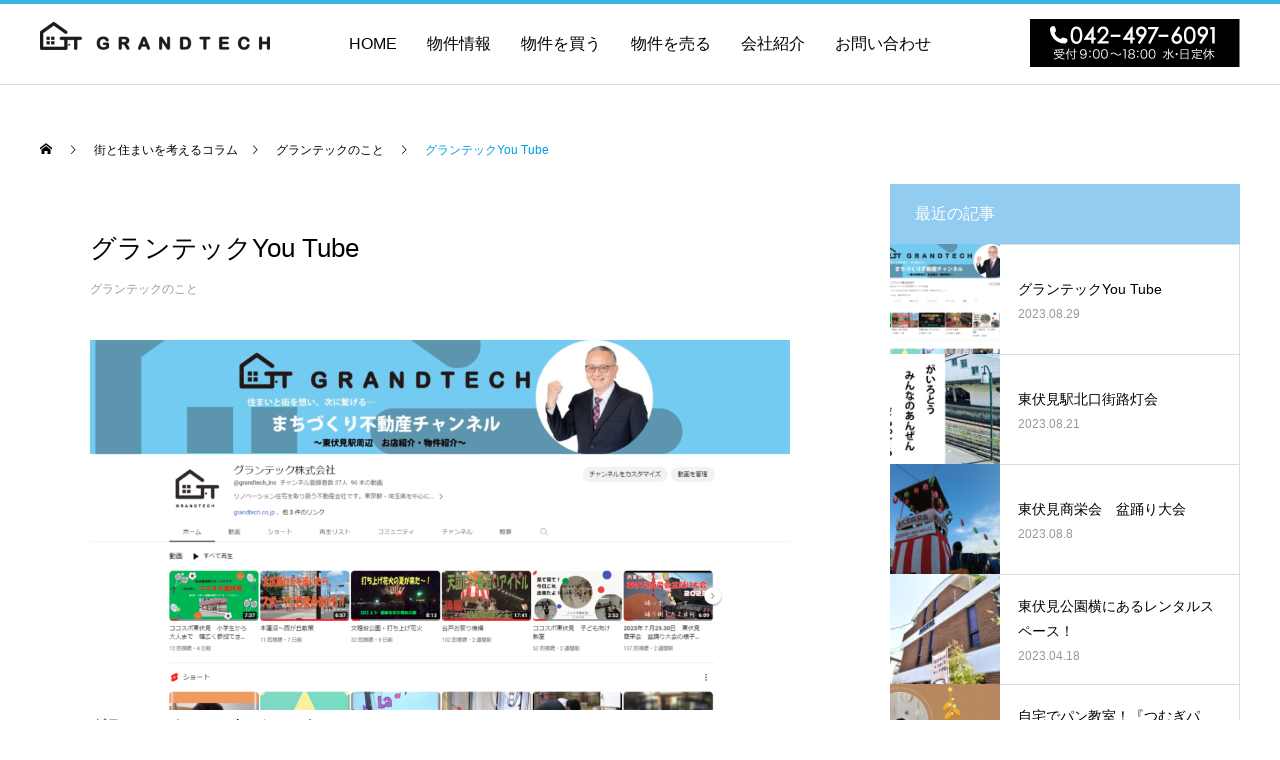

--- FILE ---
content_type: text/html; charset=UTF-8
request_url: https://www.grandtech.co.jp/3694/
body_size: 13539
content:
<!DOCTYPE html>
<html class="pc" lang="ja">
<head prefix="og: http://ogp.me/ns# fb: http://ogp.me/ns/fb#">
<meta charset="UTF-8">
<!--[if IE]><meta http-equiv="X-UA-Compatible" content="IE=edge"><![endif]-->
<meta name="viewport" content="width=device-width">
<title>グランテックYou Tube　　 | グランテック株式会社</title>
<meta name="description" content="グランテックYou Tubeチャンネル当社はYou Tubeで東伏見駅周辺のお店の紹介・周辺情報、当社物件の紹介などさまざまな情報を配信しております！少しでも東伏見の魅力を知って、住みやすい街と感じて頂きたいという想いです...">
<link rel="pingback" href="https://www.grandtech.co.jp/grtc01/xmlrpc.php">
<link rel="shortcut icon" href="https://www.grandtech.co.jp/grtc01/wp-content/uploads/2022/03/fab.png">
<meta name='robots' content='max-image-preview:large' />
<meta property="og:type" content="article">
<meta property="og:url" content="https://www.grandtech.co.jp/3694/">
<meta property="og:title" content="グランテックYou Tube　　 &#8211; グランテック株式会社">
<meta property="og:description" content="グランテックYou Tubeチャンネル当社はYou Tubeで東伏見駅周辺のお店の紹介・周辺情報、当社物件の紹介などさまざまな情報を配信しております！少しでも東伏見の魅力を知って、住みやすい街と感じて頂きたいという想いです...">
<meta property="og:site_name" content="グランテック株式会社">
<meta property="og:image" content="https://www.grandtech.co.jp/grtc01/wp-content/uploads/2023/08/You-TubeTOP.png">
<meta property="og:image:secure_url" content="https://www.grandtech.co.jp/grtc01/wp-content/uploads/2023/08/You-TubeTOP.png"> 
<meta property="og:image:width" content="1649"> 
<meta property="og:image:height" content="872">
<meta name="twitter:card" content="summary">
<meta name="twitter:site" content="@grandtech_coltd/">
<meta name="twitter:creator" content="grandtech_coltd/">
<meta name="twitter:title" content="グランテックYou Tube　　 &#8211; グランテック株式会社">
<meta property="twitter:description" content="グランテックYou Tubeチャンネル当社はYou Tubeで東伏見駅周辺のお店の紹介・周辺情報、当社物件の紹介などさまざまな情報を配信しております！少しでも東伏見の魅力を知って、住みやすい街と感じて頂きたいという想いです...">
<meta name="twitter:image:src" content="https://www.grandtech.co.jp/grtc01/wp-content/uploads/2023/08/You-TubeTOP-250x250.png">
<link rel='dns-prefetch' href='//vjs.zencdn.net' />
<link rel='dns-prefetch' href='//cdnjs.cloudflare.com' />
<link rel='dns-prefetch' href='//use.fontawesome.com' />
<link rel='dns-prefetch' href='//s.w.org' />
<link rel="alternate" type="application/rss+xml" title="グランテック株式会社 &raquo; フィード" href="https://www.grandtech.co.jp/feed/" />
<link rel="alternate" type="application/rss+xml" title="グランテック株式会社 &raquo; コメントフィード" href="https://www.grandtech.co.jp/comments/feed/" />
<link rel='stylesheet' id='gutyblocks/guty-block-css'  href='https://www.grandtech.co.jp/grtc01/wp-content/plugins/wpvr/src/view.css?ver=5.9.2' type='text/css' media='all' />
<link rel='stylesheet' id='style-css'  href='https://www.grandtech.co.jp/grtc01/wp-content/themes/anthem_tcd083/style.css?ver=1.3.5' type='text/css' media='all' />
<link rel='stylesheet' id='wp-block-library-css'  href='https://www.grandtech.co.jp/grtc01/wp-includes/css/dist/block-library/style.min.css?ver=5.9.2' type='text/css' media='all' />
<style id='global-styles-inline-css' type='text/css'>
body{--wp--preset--color--black: #000000;--wp--preset--color--cyan-bluish-gray: #abb8c3;--wp--preset--color--white: #ffffff;--wp--preset--color--pale-pink: #f78da7;--wp--preset--color--vivid-red: #cf2e2e;--wp--preset--color--luminous-vivid-orange: #ff6900;--wp--preset--color--luminous-vivid-amber: #fcb900;--wp--preset--color--light-green-cyan: #7bdcb5;--wp--preset--color--vivid-green-cyan: #00d084;--wp--preset--color--pale-cyan-blue: #8ed1fc;--wp--preset--color--vivid-cyan-blue: #0693e3;--wp--preset--color--vivid-purple: #9b51e0;--wp--preset--gradient--vivid-cyan-blue-to-vivid-purple: linear-gradient(135deg,rgba(6,147,227,1) 0%,rgb(155,81,224) 100%);--wp--preset--gradient--light-green-cyan-to-vivid-green-cyan: linear-gradient(135deg,rgb(122,220,180) 0%,rgb(0,208,130) 100%);--wp--preset--gradient--luminous-vivid-amber-to-luminous-vivid-orange: linear-gradient(135deg,rgba(252,185,0,1) 0%,rgba(255,105,0,1) 100%);--wp--preset--gradient--luminous-vivid-orange-to-vivid-red: linear-gradient(135deg,rgba(255,105,0,1) 0%,rgb(207,46,46) 100%);--wp--preset--gradient--very-light-gray-to-cyan-bluish-gray: linear-gradient(135deg,rgb(238,238,238) 0%,rgb(169,184,195) 100%);--wp--preset--gradient--cool-to-warm-spectrum: linear-gradient(135deg,rgb(74,234,220) 0%,rgb(151,120,209) 20%,rgb(207,42,186) 40%,rgb(238,44,130) 60%,rgb(251,105,98) 80%,rgb(254,248,76) 100%);--wp--preset--gradient--blush-light-purple: linear-gradient(135deg,rgb(255,206,236) 0%,rgb(152,150,240) 100%);--wp--preset--gradient--blush-bordeaux: linear-gradient(135deg,rgb(254,205,165) 0%,rgb(254,45,45) 50%,rgb(107,0,62) 100%);--wp--preset--gradient--luminous-dusk: linear-gradient(135deg,rgb(255,203,112) 0%,rgb(199,81,192) 50%,rgb(65,88,208) 100%);--wp--preset--gradient--pale-ocean: linear-gradient(135deg,rgb(255,245,203) 0%,rgb(182,227,212) 50%,rgb(51,167,181) 100%);--wp--preset--gradient--electric-grass: linear-gradient(135deg,rgb(202,248,128) 0%,rgb(113,206,126) 100%);--wp--preset--gradient--midnight: linear-gradient(135deg,rgb(2,3,129) 0%,rgb(40,116,252) 100%);--wp--preset--duotone--dark-grayscale: url('#wp-duotone-dark-grayscale');--wp--preset--duotone--grayscale: url('#wp-duotone-grayscale');--wp--preset--duotone--purple-yellow: url('#wp-duotone-purple-yellow');--wp--preset--duotone--blue-red: url('#wp-duotone-blue-red');--wp--preset--duotone--midnight: url('#wp-duotone-midnight');--wp--preset--duotone--magenta-yellow: url('#wp-duotone-magenta-yellow');--wp--preset--duotone--purple-green: url('#wp-duotone-purple-green');--wp--preset--duotone--blue-orange: url('#wp-duotone-blue-orange');--wp--preset--font-size--small: 13px;--wp--preset--font-size--medium: 20px;--wp--preset--font-size--large: 36px;--wp--preset--font-size--x-large: 42px;}.has-black-color{color: var(--wp--preset--color--black) !important;}.has-cyan-bluish-gray-color{color: var(--wp--preset--color--cyan-bluish-gray) !important;}.has-white-color{color: var(--wp--preset--color--white) !important;}.has-pale-pink-color{color: var(--wp--preset--color--pale-pink) !important;}.has-vivid-red-color{color: var(--wp--preset--color--vivid-red) !important;}.has-luminous-vivid-orange-color{color: var(--wp--preset--color--luminous-vivid-orange) !important;}.has-luminous-vivid-amber-color{color: var(--wp--preset--color--luminous-vivid-amber) !important;}.has-light-green-cyan-color{color: var(--wp--preset--color--light-green-cyan) !important;}.has-vivid-green-cyan-color{color: var(--wp--preset--color--vivid-green-cyan) !important;}.has-pale-cyan-blue-color{color: var(--wp--preset--color--pale-cyan-blue) !important;}.has-vivid-cyan-blue-color{color: var(--wp--preset--color--vivid-cyan-blue) !important;}.has-vivid-purple-color{color: var(--wp--preset--color--vivid-purple) !important;}.has-black-background-color{background-color: var(--wp--preset--color--black) !important;}.has-cyan-bluish-gray-background-color{background-color: var(--wp--preset--color--cyan-bluish-gray) !important;}.has-white-background-color{background-color: var(--wp--preset--color--white) !important;}.has-pale-pink-background-color{background-color: var(--wp--preset--color--pale-pink) !important;}.has-vivid-red-background-color{background-color: var(--wp--preset--color--vivid-red) !important;}.has-luminous-vivid-orange-background-color{background-color: var(--wp--preset--color--luminous-vivid-orange) !important;}.has-luminous-vivid-amber-background-color{background-color: var(--wp--preset--color--luminous-vivid-amber) !important;}.has-light-green-cyan-background-color{background-color: var(--wp--preset--color--light-green-cyan) !important;}.has-vivid-green-cyan-background-color{background-color: var(--wp--preset--color--vivid-green-cyan) !important;}.has-pale-cyan-blue-background-color{background-color: var(--wp--preset--color--pale-cyan-blue) !important;}.has-vivid-cyan-blue-background-color{background-color: var(--wp--preset--color--vivid-cyan-blue) !important;}.has-vivid-purple-background-color{background-color: var(--wp--preset--color--vivid-purple) !important;}.has-black-border-color{border-color: var(--wp--preset--color--black) !important;}.has-cyan-bluish-gray-border-color{border-color: var(--wp--preset--color--cyan-bluish-gray) !important;}.has-white-border-color{border-color: var(--wp--preset--color--white) !important;}.has-pale-pink-border-color{border-color: var(--wp--preset--color--pale-pink) !important;}.has-vivid-red-border-color{border-color: var(--wp--preset--color--vivid-red) !important;}.has-luminous-vivid-orange-border-color{border-color: var(--wp--preset--color--luminous-vivid-orange) !important;}.has-luminous-vivid-amber-border-color{border-color: var(--wp--preset--color--luminous-vivid-amber) !important;}.has-light-green-cyan-border-color{border-color: var(--wp--preset--color--light-green-cyan) !important;}.has-vivid-green-cyan-border-color{border-color: var(--wp--preset--color--vivid-green-cyan) !important;}.has-pale-cyan-blue-border-color{border-color: var(--wp--preset--color--pale-cyan-blue) !important;}.has-vivid-cyan-blue-border-color{border-color: var(--wp--preset--color--vivid-cyan-blue) !important;}.has-vivid-purple-border-color{border-color: var(--wp--preset--color--vivid-purple) !important;}.has-vivid-cyan-blue-to-vivid-purple-gradient-background{background: var(--wp--preset--gradient--vivid-cyan-blue-to-vivid-purple) !important;}.has-light-green-cyan-to-vivid-green-cyan-gradient-background{background: var(--wp--preset--gradient--light-green-cyan-to-vivid-green-cyan) !important;}.has-luminous-vivid-amber-to-luminous-vivid-orange-gradient-background{background: var(--wp--preset--gradient--luminous-vivid-amber-to-luminous-vivid-orange) !important;}.has-luminous-vivid-orange-to-vivid-red-gradient-background{background: var(--wp--preset--gradient--luminous-vivid-orange-to-vivid-red) !important;}.has-very-light-gray-to-cyan-bluish-gray-gradient-background{background: var(--wp--preset--gradient--very-light-gray-to-cyan-bluish-gray) !important;}.has-cool-to-warm-spectrum-gradient-background{background: var(--wp--preset--gradient--cool-to-warm-spectrum) !important;}.has-blush-light-purple-gradient-background{background: var(--wp--preset--gradient--blush-light-purple) !important;}.has-blush-bordeaux-gradient-background{background: var(--wp--preset--gradient--blush-bordeaux) !important;}.has-luminous-dusk-gradient-background{background: var(--wp--preset--gradient--luminous-dusk) !important;}.has-pale-ocean-gradient-background{background: var(--wp--preset--gradient--pale-ocean) !important;}.has-electric-grass-gradient-background{background: var(--wp--preset--gradient--electric-grass) !important;}.has-midnight-gradient-background{background: var(--wp--preset--gradient--midnight) !important;}.has-small-font-size{font-size: var(--wp--preset--font-size--small) !important;}.has-medium-font-size{font-size: var(--wp--preset--font-size--medium) !important;}.has-large-font-size{font-size: var(--wp--preset--font-size--large) !important;}.has-x-large-font-size{font-size: var(--wp--preset--font-size--x-large) !important;}
</style>
<link rel='stylesheet' id='contact-form-7-css'  href='https://www.grandtech.co.jp/grtc01/wp-content/plugins/contact-form-7/includes/css/styles.css?ver=5.5.6' type='text/css' media='all' />
<link rel='stylesheet' id='wpvrfontawesome-css'  href='https://use.fontawesome.com/releases/v5.7.2/css/all.css?ver=7.3.6' type='text/css' media='all' />
<link rel='stylesheet' id='panellium-css-css'  href='https://www.grandtech.co.jp/grtc01/wp-content/plugins/wpvr/public/lib/pannellum/src/css/pannellum.css?ver=1' type='text/css' media='all' />
<link rel='stylesheet' id='videojs-css-css'  href='https://vjs.zencdn.net/7.18.1/video-js.css?ver=1' type='text/css' media='all' />
<link rel='stylesheet' id='videojs-vr-css-css'  href='https://www.grandtech.co.jp/grtc01/wp-content/plugins/wpvr/public/lib/videojs-vr/videojs-vr.css?ver=1' type='text/css' media='all' />
<link rel='stylesheet' id='owl-css-css'  href='https://www.grandtech.co.jp/grtc01/wp-content/plugins/wpvr/public/css/owl.carousel.css?ver=7.3.6' type='text/css' media='all' />
<link rel='stylesheet' id='wpvr-css'  href='https://www.grandtech.co.jp/grtc01/wp-content/plugins/wpvr/public/css/wpvr-public.css?ver=7.3.6' type='text/css' media='all' />
<link rel='stylesheet' id='fancybox-css'  href='https://www.grandtech.co.jp/grtc01/wp-content/plugins/easy-fancybox/css/jquery.fancybox.min.css?ver=1.3.24' type='text/css' media='screen' />
<script type='text/javascript' src='https://www.grandtech.co.jp/grtc01/wp-includes/js/jquery/jquery.min.js?ver=3.6.0' id='jquery-core-js'></script>
<script type='text/javascript' src='https://www.grandtech.co.jp/grtc01/wp-includes/js/jquery/jquery-migrate.min.js?ver=3.3.2' id='jquery-migrate-js'></script>
<script type='text/javascript' src='https://www.grandtech.co.jp/grtc01/wp-content/plugins/wpvr/public/lib/pannellum/src/js/pannellum.js?ver=1' id='panellium-js-js'></script>
<script type='text/javascript' src='https://www.grandtech.co.jp/grtc01/wp-content/plugins/wpvr/public/lib/pannellum/src/js/libpannellum.js?ver=1' id='panelliumlib-js-js'></script>
<script type='text/javascript' src='https://vjs.zencdn.net/7.18.1/video.min.js?ver=1' id='videojs-js-js'></script>
<script type='text/javascript' src='https://www.grandtech.co.jp/grtc01/wp-content/plugins/wpvr/public/lib/videojs-vr/videojs-vr.js?ver=1' id='videojsvr-js-js'></script>
<script type='text/javascript' src='https://www.grandtech.co.jp/grtc01/wp-content/plugins/wpvr/public/lib/pannellum/src/js/videojs-pannellum-plugin.js?ver=1' id='panelliumvid-js-js'></script>
<script type='text/javascript' src='https://www.grandtech.co.jp/grtc01/wp-content/plugins/wpvr/public/js/owl.carousel.js?ver=5.9.2' id='owl-js-js'></script>
<script type='text/javascript' src='https://cdnjs.cloudflare.com/ajax/libs/jquery-cookie/1.4.1/jquery.cookie.js?ver=1' id='jquery_cookie-js'></script>
<link rel="https://api.w.org/" href="https://www.grandtech.co.jp/wp-json/" /><link rel="alternate" type="application/json" href="https://www.grandtech.co.jp/wp-json/wp/v2/posts/3694" /><link rel="canonical" href="https://www.grandtech.co.jp/3694/" />
<link rel='shortlink' href='https://www.grandtech.co.jp/?p=3694' />
<link rel="alternate" type="application/json+oembed" href="https://www.grandtech.co.jp/wp-json/oembed/1.0/embed?url=https%3A%2F%2Fwww.grandtech.co.jp%2F3694%2F" />
<link rel="alternate" type="text/xml+oembed" href="https://www.grandtech.co.jp/wp-json/oembed/1.0/embed?url=https%3A%2F%2Fwww.grandtech.co.jp%2F3694%2F&#038;format=xml" />

<link rel="stylesheet" href="https://www.grandtech.co.jp/grtc01/wp-content/themes/anthem_tcd083/css/design-plus.css?ver=1.3.5">
<link rel="stylesheet" href="https://www.grandtech.co.jp/grtc01/wp-content/themes/anthem_tcd083/css/sns-botton.css?ver=1.3.5">
<link rel="stylesheet" media="screen and (max-width:1251px)" href="https://www.grandtech.co.jp/grtc01/wp-content/themes/anthem_tcd083/css/responsive.css?ver=1.3.5">
<link rel="stylesheet" media="screen and (max-width:1251px)" href="https://www.grandtech.co.jp/grtc01/wp-content/themes/anthem_tcd083/css/footer-bar.css?ver=1.3.5">

<script src="https://www.grandtech.co.jp/grtc01/wp-content/themes/anthem_tcd083/js/jquery.easing.1.4.js?ver=1.3.5"></script>
<script src="https://www.grandtech.co.jp/grtc01/wp-content/themes/anthem_tcd083/js/jscript.js?ver=1.3.5"></script>
<script src="https://www.grandtech.co.jp/grtc01/wp-content/themes/anthem_tcd083/js/comment.js?ver=1.3.5"></script>

<link rel="stylesheet" href="https://www.grandtech.co.jp/grtc01/wp-content/themes/anthem_tcd083/js/simplebar.css?ver=1.3.5">
<script src="https://www.grandtech.co.jp/grtc01/wp-content/themes/anthem_tcd083/js/simplebar.min.js?ver=1.3.5"></script>


<script src="https://www.grandtech.co.jp/grtc01/wp-content/themes/anthem_tcd083/js/header_fix.js?ver=1.3.5"></script>
<script src="https://www.grandtech.co.jp/grtc01/wp-content/themes/anthem_tcd083/js/header_fix_mobile.js?ver=1.3.5"></script>



<style type="text/css">

body, input, textarea { font-family: Arial, "Hiragino Sans", "ヒラギノ角ゴ ProN", "Hiragino Kaku Gothic ProN", "游ゴシック", YuGothic, "メイリオ", Meiryo, sans-serif; }

.rich_font, .p-vertical { font-family: Arial, "Hiragino Sans", "ヒラギノ角ゴ ProN", "Hiragino Kaku Gothic ProN", "游ゴシック", YuGothic, "メイリオ", Meiryo, sans-serif; font-weight:500; }

.rich_font_type1 { font-family: Arial, "Hiragino Kaku Gothic ProN", "ヒラギノ角ゴ ProN W3", "メイリオ", Meiryo, sans-serif; }
.rich_font_type2 { font-family: Arial, "Hiragino Sans", "ヒラギノ角ゴ ProN", "Hiragino Kaku Gothic ProN", "游ゴシック", YuGothic, "メイリオ", Meiryo, sans-serif; font-weight:500; }
.rich_font_type3 { font-family: "Times New Roman" , "游明朝" , "Yu Mincho" , "游明朝体" , "YuMincho" , "ヒラギノ明朝 Pro W3" , "Hiragino Mincho Pro" , "HiraMinProN-W3" , "HGS明朝E" , "ＭＳ Ｐ明朝" , "MS PMincho" , serif; font-weight:500; }

.post_content, #next_prev_post { font-family: Arial, "Hiragino Sans", "ヒラギノ角ゴ ProN", "Hiragino Kaku Gothic ProN", "游ゴシック", YuGothic, "メイリオ", Meiryo, sans-serif; }
.widget_headline { font-family: Arial, "Hiragino Sans", "ヒラギノ角ゴ ProN", "Hiragino Kaku Gothic ProN", "游ゴシック", YuGothic, "メイリオ", Meiryo, sans-serif; }

#header_top { color:#ffffff; background:#3cb1e8; }
#header_top a, header_search .button label:before { color:#ffffff; }
#header_bottom { color:#000000; background:#ffffff; }
#header_bottom a { color:#000000; }
#header_top a:hover, #header_bottom a:hover, header_search .button label:hover:before { color:#009de2; }
#header_search .button label { background:#3cb1e8; }
.header_fix #header_bottom, .header_fix_mobile #header_bottom { background:rgba(255,255,255,0.8); }
.header_fix #header.active #header_bottom, .header_fix_mobile #header.active #header_bottom{ background:rgba(255,255,255,1); }
#global_menu > ul > li > a, body.home #global_menu > ul > li.current-menu-item > a { color:#000000; }
#global_menu > ul > li.active > a, #global_menu > ul > li.active_button > a { color:#009de2 !important; }
#global_menu ul ul a { color:#ffffff; background:#3cb1e8; }
#global_menu ul ul a:hover { color:#ffffff; background:#009de2; }
#menu_button span { background:#000; }
#menu_button:hover span { background:#009de2 !important; }
#drawer_menu { background:#222222; }
#mobile_menu a, .mobile #lang_button a { color:#ffffff; background:#222222; border-color:#444444; }
#mobile_menu li li a { color:#ffffff; background:#333333; }
#mobile_menu a:hover, #drawer_menu .close_button:hover, #mobile_menu .child_menu_button:hover { color:#ffffff; background:#00a7ce; }
#mobile_menu li li a:hover { color:#ffffff; }
#lang_button_mobile { background:#222222; }
#lang_button_mobile li { border-color:#444444; }
#lang_button_mobile li a { color:#ffffff; background:#222222; border-color:#444444; }
#lang_button_mobile li a:hover { color:#ffffff; background:#00a7ce; }
#lang_mobile_button:hover:before, #lang_mobile_button.active:before { color:#009de2; }
#header_search .input_area input, #footer_search { background:#555555; }
.megamenu_product_category_list { background:#222222; }
.megamenu_product_category_list .title { font-size:16px; }
.megamenu_blog_list { background:#222222; }
.megamenu_blog_list .title { font-size:14px; }
#return_top a:before { color:#ffffff; }
#return_top a { background:#333333; }
#return_top a:hover { background:#555555; }
.author_profile a.avatar, .animate_image, .animate_background, .animate_background .image_wrap {
  background: #FFFFFF;
}
.author_profile a.avatar img, .animate_image img, .animate_background .image {
  -webkit-transition-property: opacity; -webkit-transition: 0.5s;
  transition-property: opacity; transition: 0.5s;
}
.author_profile a.avatar:hover img, .animate_image:hover img, .animate_background:hover .image {
  opacity: 0.5;
}

a { color:#000; }

a:hover, #header_logo a:hover, #global_menu > ul > li.current-menu-item > a, .megamenu_blog_list a:hover .title, #footer a:hover, #footer_social_link li a:hover:before, #bread_crumb a:hover, #bread_crumb li.home a:hover:after, #bread_crumb, #bread_crumb li.last, #next_prev_post a:hover,
.index_post_slider .category a:hover, .index_post_slider .carousel_arrow:hover:before, .single_copy_title_url_btn:hover, #footer_post_list a:hover .title, #footer_carousel_inner a:hover .desc, .support_list .date, .support_list .question:hover, .support_list .question.active,
.widget_tab_post_list_button a.active, .p-dropdown__list li a:hover, .p-dropdown__title:hover, .p-dropdown__title:hover:after, .p-dropdown__title:hover:after, .p-dropdown__list li a:hover, .p-dropdown__list .child_menu_button:hover, .tcdw_search_box_widget .search_area .search_button:hover:before,
#blog_list .title a:hover, #post_title_area .category a:hover, #related_post .category a:hover, #blog_list li a:hover, #index_news a .date, #index_news_slider a:hover .title, .tcd_category_list a:hover, .tcd_category_list .child_menu_button:hover, .styled_post_list1 a:hover .title,
#post_title_area .post_meta a:hover, #single_author_title_area .author_link li a:hover:before, .author_profile a:hover, .author_profile .author_link li a:hover:before, #post_meta_bottom a:hover, .cardlink_title a:hover, .comment a:hover, .comment_form_wrapper a:hover, #searchform .submit_button:hover:before
  { color: #009de2; }

.megamenu_product_category_list a:hover .title_area, #comment_tab li.active a, #submit_comment:hover, #cancel_comment_reply a:hover, #wp-calendar #prev a:hover, #wp-calendar #next a:hover, #wp-calendar td a:hover,
#post_pagination p, #post_pagination a:hover, #p_readmore .button:hover, .page_navi a:hover, .page_navi span.current, #post_pagination a:hover,.c-pw__btn:hover, #post_pagination a:hover, #comment_tab li a:hover,
#footer_post_list .category a, .post_slider_widget .slick-dots button:hover::before, .post_slider_widget .slick-dots .slick-active button::before, #header_slider .slick-dots button:hover::before, #header_slider .slick-dots .slick-active button::before,
.cb_product_review .vote_buttons a:hover, .cb_product_review .vote_buttons a.active
  { background-color: #009de2; }

.megamenu_product_category_list a:hover .title_area, .megamenu_product_category_list .item:first-of-type a:hover .title_area, .index_post_slider .carousel_arrow:hover, .widget_headline, #comment_textarea textarea:focus, .c-pw__box-input:focus, .page_navi a:hover, .page_navi span.current, #post_pagination p, #post_pagination a:hover,
#header_slider .slick-dots button:hover::before, #header_slider .slick-dots .slick-active button::before, .cb_product_review .vote_buttons a:hover, .cb_product_review .vote_buttons a.active
  { border-color: #009de2; }

#footer_post_list .category a:hover { background:rgba(0,157,226,0.7); }

.widget_headline { background:#92ccf0; }
.post_content a, .custom-html-widget a { color:#009de2; }
.post_content a:hover, .custom-html-widget a:hover { color:#0284bd; }
/*** 共通 ***/
/* ヘッダー上部非表示 */
#header_top {
 height:4px;
} 
#header_top #site_description,
#header_top #header_search {
 display:none;
}
/* ヘッダーロゴ位置微調整 */
@media screen and (max-width: 1251px) {
 #header_logo {
  margin-top:3px;
 }
}

/* PCメニュー */
#global_menu li#menu-item-128.current-menu-item a,
#global_menu li#menu-item-1609.current-menu-item a,
#global_menu li#menu-item-100.current-menu-item a {
 color:#000;
}
#global_menu li#menu-item-128.current-menu-item ul.sub-menu a,
#global_menu li#menu-item-1609.current-menu-item ul.sub-menu a,
#global_menu li#menu-item-100.current-menu-item ul.sub-menu a {
 color:#fff;
}

/* フッター装飾 */
#footer_carousel .title_area h4,
#footer_carousel .title_area p {
 color:#000;
}

/* 表組装飾 */
figure.is-style-stripes.bgd-tbl001 th,
figure.is-style-stripes.bgd-tbl001 td {
 background:none;
}
figure.is-style-stripes.bgd-tbl001 th:nth-of-type(1),
figure.is-style-stripes.bgd-tbl001 td:nth-of-type(1) {
 font-weight:bold;
}

/* タイトル装飾 */
body.home .index_free_space h2.cb_catch.bgd021-ti001,
body.page article#page_content .post_content h2,
body.single article#page_content .post_content h2 {
 position: relative;
 margin-bottom: 2em;
 text-align:center;
 font-size:30px;
 font-weight:bold;
 color:#000;
}
body.home h2.bgd021-ti001:after,
body.page article#page_content .post_content h2:after,
body.single article#page_content .post_content h2:after {
 content: '';
  position: absolute;
  bottom: -20px;
  display: inline-block;
  width: 80px;
  height: 4px;
  left: 50%;
  -webkit-transform: translateX(-50%);
  transform: translateX(-50%);
  background-color: #3cb1e8;
}
@media screen and (max-width: 599px) {
 body.home .index_free_space h2.cb_catch.bgd021-ti001,
 body.page article#page_content .post_content h2,
 body.single article#page_content .post_content h2 {
  font-size:24px;
 }
 body.home h2.bgd021-ti001:after,
 body.page article#page_content .post_content h2:after,
 body.single article#page_content .post_content h2:after {
  bottom: -15px;
 }
}

body.page article#page_content .post_content h3,
body.single article#page_content .post_content h3 {
 padding: 0em 0.5em;
 border-left: solid 3px #000;
 text-align:left;
}

/* ボタン装飾 */
.bgd000-button001 {
 margin-top:30px;
 text-align:center;
}
.bgd000-button001 a {
 position:relative;
 display:inline-block;
 height:50px;
 line-height:50px;
 min-width:480px;
 border:solid 1px #000;
 background:#fff;
 font-size:18px;
 font-weight:bold;
 color:#000;
}
.bgd000-button001 a:hover {
 background:#efefef;
 color:#000;
}
.bgd000-button001 a:after {
 position:absolute;
 top:0;
 right:20px;
 font-family:'design_plus';
 content:'\e910';
 color:#000;
 font-size:16px;
 display:block;
 -webkit-font-smoothing: antialiased;
 -moz-osx-font-smoothing: grayscale;
}
@media screen and (max-width: 600px) {
 .bgd000-button001 a {
  min-width:100%;
 }
}

/* リスト装飾 */
ul.bgd000-list001 {
 margin-left:1.8em;
}
.bgd000-list001 li {
 position: relative;
 list-style-type: none;
}
.bgd000-list001 li:after {
 content: '';
 display: block;
 position: absolute;
 top: 0.8em;
 left: -1.5em;
 width: 12px;
 height: 5px;
 border-left: 4px solid #000;
 border-bottom: 4px solid #000;
 transform: rotate(-45deg);
}

/* スタイル共通パーツ */
#main_contents .post_content .bgd000-MB00 {
 margin-bottom:0;
}
@media screen and (max-width: 599px) {
 #main_contents .post_content .bgd000-SPc00 {
  text-align:center;
 }
}

/*** トップ、中古物件を買う、中古物件を売るページ ***/
/* 050 お客様の声 */
#bgd000-cst050 .bgd000-list051 {
 display:flex;
 flex-wrap:wrap;
 margin-left:0;
 list-style:none;
}
#bgd000-cst050 .bgd000-list051 p {
 margin-bottom:0;
}
#bgd000-cst050 .bgd000-list051 li {
 flex-basis:calc((100% - 60px) / 3);
 margin-left:30px;
 line-height:1;
}
#bgd000-cst050 .bgd000-list051 li:first-child,
#bgd000-cst050 .bgd000-list051 li:nth-of-type(3n+1) {
 margin-left:0;
}
#bgd000-cst050 .bgd000-list051 li:nth-of-type(n+4) {
 margin-top:1.75em;
}
#bgd000-cst050 .bgd000-list052 {
 display:flex;
 flex-wrap:wrap;
 margin-left:0;
}
#bgd000-cst050 .bgd000-list052 dt {
 width:60px;
}
#bgd000-cst050 .bgd000-list052 dd {
 width:calc(100% - 60px - 10px);
 margin-left:10px;
}
#bgd000-cst050 .bgd000-list052 p {
 font-size:14px;
}
#bgd000-cst050 .bgd000-list052 .bgd000-title051 {
 margin-bottom:15px;
 font-size:20px;
 font-weight:600;
 line-height:1.4;
}
@media screen and (max-width: 781px) {
#bgd000-cst050 .bgd000-list051 li {
  flex-basis:calc((100% - 30px) / 2);
 }
#bgd000-cst050 .bgd000-list051 li:nth-of-type(3n+1) {
  margin-left:30px;
 }
#bgd000-cst050 .bgd000-list051 li:nth-of-type(2n+1) {
  margin-left:0;
 }
#bgd000-cst050 .bgd000-list051 li:nth-of-type(n+3) {
  margin-top:1.75em;
 }
}
@media screen and (max-width: 599px) {
 #bgd000-cst050 .bgd000-list051 li {
  flex-basis:100%;
 }
 #bgd000-cst050 .bgd000-list051 li:nth-of-type(3n+1) {
  margin-left:0;
 }
 #bgd000-cst050 .bgd000-list051 li:nth-of-type(n+2) {
  margin-top:1.75em;
  margin-left:0;
 }
}
/* 060 よくあるご質問 */
#bgd000-cst060 .bgd000-lst061 {
 background-color:#f5f5f5;
  padding:50px;
}
@media screen and (max-width: 480px) {
#bgd000-cst060 .bgd000-lst061 {
  padding:20px;
 }
}
#bgd000-cst060 .bgd000-lst061 dt {
 font-size:20px;
 color:#3cb1e8;
}
#bgd000-cst060 .bgd000-lst061 dd {
 text-indent:-0.9em;
 margin-left:0.9em;
}

/*** 下層ページ ***/
/* 初期表示アニメーションディレイ解除 */
#page_header .catch, #page_header .sub_title, #page_header .desc {
 opacity:1;
}
#page_header .catch.animate, #page_header .sub_title.animate, #page_header .desc.animate {
 animation:slideUp 0s;
 bottom:0;
}

/* 行高さ */
.post_content p {
 line-height:1.8;
}

/* タイトルヘッダー */
body.page #page_header.no_layer_image,
body.archive #page_header.no_layer_image,
body.blog #page_header.no_layer_image {
 height:160px;
}
#page_header .desc {
 margin-top:10px;
}

/* コンテンツ下部余白 */
.page-template-default #main_contents {
 padding-bottom:60px;
}

/* リスト形式 */
.post_content .bgd000-cst010 {
 background-color:#f4f4f4;
 padding:1.25em 2.375em;
}
.post_content .bgd000-cst020 {
 margin-left:1em;
 text-indent: 0;
}
@media screen and (min-width: 600px) {
 .post_content .bgd000-cst030 {
  margin-bottom:calc(40px + 1.8em);
 }
}
.post_content .bgd000-list011 {
 list-style:none;
 margin-left: 0;
 margin-bottom:0;
}
.post_content .bgd000-list011 li {
 text-indent: -1em;
 margin-left: 1em;
 line-height:1.8;
}
.post_content .bgd000-list011 li:before {
 content:"・";
}
.post_content .bgd000-cst010 p {
margin-bottom:0;
}
.post_content .bgd000-cst010 .bgd000-title011,
.post_content .bgd000-cst020 .bgd000-title021 {
 font-weight:bold;
}
.post_content .bgd000-cst010 .bgd000-title012 {
 font-size:16px;
 font-weight:bold;
 color:#eb456c;
}
.post_content .bgd000-cst010 .bgd000-title012:before {
 content: '';
 position:relative;
 top:-3px;
 left:0;
 display: inline-block;
 width: 30px;
 height: 32px;
 margin-right:5px;
 background-image: url(../grtc01/wp-content/uploads/2022/03/ic11.png);
 background-size: contain;
 vertical-align: middle;
}

/* 物件情報メイン画像非表示 */
body.single-product #page_header {
 display:none;
}
/* 物件情報一覧 */
.product_list .image_wrap {
 height:240px;
}
.product_list .item {
 height:402px;
}
/* 物件情報詳細 */
#main_contents .post_content .bgd000-tbl101 th,
#main_contents .post_content .bgd000-tbl111 th {
 width:25%;
 font-weight:bold;
}
#main_contents .post_content .bgd000-tbl111 th {
 background-color:#c4f9c0;
}
 #main_contents .post_content .bgd000-tbl101 th,
 #main_contents .post_content .bgd000-tbl101 td,
 #main_contents .post_content .bgd000-tbl111 th,
 #main_contents .post_content .bgd000-tbl111 td {
  padding:5px 15px;
 }
@media screen and (max-width:480px) {
 #main_contents .post_content .bgd000-tbl101 th,
 #main_contents .post_content .bgd000-tbl111 th {
  width:40%;
 }
 #main_contents .post_content .bgd000-tbl101 th,
 #main_contents .post_content .bgd000-tbl101 td,
 #main_contents .post_content .bgd000-tbl111 th,
 #main_contents .post_content .bgd000-tbl111 td {
  padding:5px 10px;
 }
}
/* 物件情報詳細 、ウィジェット */
#bgdw50-cst001 .bgdw50-title001 {
 margin-bottom:1em;
 padding:0.5em 0;
 background-color:#3cb1e8;
 text-align:center;
 font-size:18px;
 font-weight:bold;
 color:#fff;
}
#bgdw50-cst001 p {
 margin-bottom:0;
 line-height:1.6;
}
#bgdw50-cst001 .bgdw50-img001 {
 float:right;
 margin-left:10px;
 width:100px;
}
@media screen and (max-width: 480px) {
 #bgdw50-cst001 .bgdw50-title001 {
  font-size:16px;
 }
}

/* ↓2024/01/18add */
#bgdw50-cst001 .bgdw50-link001 {
 margin-top:1.5em;
}
#bgdw50-cst001 .bgdw50-link001 img {
 width:100px;
}
#bgdw50-cst001 .bgdw50-link001 a:hover {
 opacity:0.7;
}
/* ↑2024/01/18add */

/* エラーページ */
body.error404 #page_404_header {
 height:400px;
}
body.error404 #page_404_header h2 {
 line-height:1.4;
}
@media screen and (max-width: 480px) {
 body.error404 #page_404_header {
  height:240px;
 }
}
.styled_h2 {
  font-size:26px !important; text-align:left; color:#ffffff; background:#000000;  border-top:0px solid #dddddd;
  border-bottom:0px solid #dddddd;
  border-left:0px solid #dddddd;
  border-right:0px solid #dddddd;
  padding:15px 15px 15px 15px !important;
  margin:0px 0px 30px !important;
}
.styled_h3 {
  font-size:22px !important; text-align:left; color:#000000;   border-top:0px solid #dddddd;
  border-bottom:0px solid #dddddd;
  border-left:2px solid #000000;
  border-right:0px solid #dddddd;
  padding:6px 0px 6px 16px !important;
  margin:0px 0px 30px !important;
}
.styled_h4 {
  font-size:18px !important; text-align:left; color:#000000;   border-top:0px solid #dddddd;
  border-bottom:1px solid #dddddd;
  border-left:0px solid #dddddd;
  border-right:0px solid #dddddd;
  padding:3px 0px 3px 20px !important;
  margin:0px 0px 30px !important;
}
.styled_h5 {
  font-size:14px !important; text-align:left; color:#000000;   border-top:0px solid #dddddd;
  border-bottom:1px solid #dddddd;
  border-left:0px solid #dddddd;
  border-right:0px solid #dddddd;
  padding:3px 0px 3px 24px !important;
  margin:0px 0px 30px !important;
}
.q_custom_button1 {
  color:#ffffff !important;
  border-color:rgba(83,83,83,1);
}
.q_custom_button1.animation_type1 { background:#535353; }
.q_custom_button1:hover, .q_custom_button1:focus {
  color:#ffffff !important;
  border-color:rgba(125,125,125,1);
}
.q_custom_button1.animation_type1:hover { background:#7d7d7d; }
.q_custom_button1:before { background:#7d7d7d; }
.q_custom_button2 {
  color:#ffffff !important;
  border-color:rgba(83,83,83,1);
}
.q_custom_button2.animation_type1 { background:#535353; }
.q_custom_button2:hover, .q_custom_button2:focus {
  color:#ffffff !important;
  border-color:rgba(125,125,125,1);
}
.q_custom_button2.animation_type1:hover { background:#7d7d7d; }
.q_custom_button2:before { background:#7d7d7d; }
.q_custom_button3 {
  color:#ffffff !important;
  border-color:rgba(83,83,83,1);
}
.q_custom_button3.animation_type1 { background:#535353; }
.q_custom_button3:hover, .q_custom_button3:focus {
  color:#ffffff !important;
  border-color:rgba(125,125,125,1);
}
.q_custom_button3.animation_type1:hover { background:#7d7d7d; }
.q_custom_button3:before { background:#7d7d7d; }
.speech_balloon_left1 .speach_balloon_text { background-color: #ffdfdf; border-color: #ffdfdf; color: #000000 }
.speech_balloon_left1 .speach_balloon_text::before { border-right-color: #ffdfdf }
.speech_balloon_left1 .speach_balloon_text::after { border-right-color: #ffdfdf }
.speech_balloon_left2 .speach_balloon_text { background-color: #ffffff; border-color: #ff5353; color: #000000 }
.speech_balloon_left2 .speach_balloon_text::before { border-right-color: #ff5353 }
.speech_balloon_left2 .speach_balloon_text::after { border-right-color: #ffffff }
.speech_balloon_right1 .speach_balloon_text { background-color: #ccf4ff; border-color: #ccf4ff; color: #000000 }
.speech_balloon_right1 .speach_balloon_text::before { border-left-color: #ccf4ff }
.speech_balloon_right1 .speach_balloon_text::after { border-left-color: #ccf4ff }
.speech_balloon_right2 .speach_balloon_text { background-color: #ffffff; border-color: #0789b5; color: #000000 }
.speech_balloon_right2 .speach_balloon_text::before { border-left-color: #0789b5 }
.speech_balloon_right2 .speach_balloon_text::after { border-left-color: #ffffff }
.qt_google_map .pb_googlemap_custom-overlay-inner { background:#000000; color:#ffffff; }
.qt_google_map .pb_googlemap_custom-overlay-inner::after { border-color:#000000 transparent transparent transparent; }
</style>

<style id="current-page-style" type="text/css">
#post_title_area .title { font-size:26px; }
#article .post_content { font-size:16px; }
#related_post .headline { font-size:16px; background:#000000; }
#comments .headline { font-size:16px; background:#000000; }
@media screen and (max-width:750px) {
  #post_title_area .title { font-size:18px; }
  #article .post_content { font-size:14px; }
  #related_post .headline { font-size:14px; }
  #comments .headline { font-size:14px; }
}
#site_loader_overlay.active #site_loader_animation {
  opacity:0;
  -webkit-transition: all 1.0s cubic-bezier(0.22, 1, 0.36, 1) 0s; transition: all 1.0s cubic-bezier(0.22, 1, 0.36, 1) 0s;
}
</style>

<script type="text/javascript">
jQuery(document).ready(function($){

  $('.megamenu_blog_slider').slick({
    infinite: true,
    dots: false,
    arrows: false,
    slidesToShow: 4,
    slidesToScroll: 1,
    swipeToSlide: true,
    touchThreshold: 20,
    adaptiveHeight: false,
    pauseOnHover: true,
    autoplay: false,
    fade: false,
    easing: 'easeOutExpo',
    speed: 700,
    autoplaySpeed: 5000
  });
  $('.megamenu_blog_list .prev_item').on('click', function() {
    $(this).closest('.megamenu_blog_list').find('.megamenu_blog_slider').slick('slickPrev');
  });
  $('.megamenu_blog_list .next_item').on('click', function() {
    $(this).closest('.megamenu_blog_list').find('.megamenu_blog_slider').slick('slickNext');
  });

});
</script>
<!-- Global site tag (gtag.js) - Google Analytics -->
<script async src="https://www.googletagmanager.com/gtag/js?id=UA-178104023-1"></script>
<script>
  window.dataLayer = window.dataLayer || [];
  function gtag(){dataLayer.push(arguments);}
  gtag('js', new Date());
  gtag('config', 'UA-178104023-1');
</script>
</head>
<body id="body" class="post-template-default single single-post postid-3694 single-format-standard layout_type1 use_header_fix use_mobile_header_fix">


<div id="container">

 
 
 <header id="header">

  <div id="header_top">
   <div id="header_top_inner">
            <div id="header_search">
     <form role="search" method="get" id="header_searchform" action="https://www.grandtech.co.jp">
      <div class="input_area"><input type="text" value="" id="header_search_input" name="s" autocomplete="off"></div>
      <div class="button"><label for="header_search_button"></label><input type="submit" id="header_search_button" value=""></div>
     </form>
    </div>
           </div><!-- END #header_top_inner -->
  </div><!-- END #header_top -->

  <div id="header_bottom">
   <div id="header_bottom_inner">
    <div id="header_logo">
     <h2 class="logo">
 <a href="https://www.grandtech.co.jp/" title="グランテック株式会社">
    <img class="pc_logo_image" src="https://www.grandtech.co.jp/grtc01/wp-content/uploads/2022/01/logo0-e1644304499366.png?1769197636" alt="グランテック株式会社" title="グランテック株式会社" width="230" height="44" />
      <img class="mobile_logo_image " src="https://www.grandtech.co.jp/grtc01/wp-content/uploads/2022/01/logo0-e1644304499366.png?1769197636" alt="グランテック株式会社" title="グランテック株式会社" width="230" height="44" />
   </a>
</h2>

    </div>
            <a id="menu_button" href="#"><span></span><span></span><span></span></a>
    <nav id="global_menu">
     <ul id="menu-menu" class="menu"><li id="menu-item-1604" class="menu-item menu-item-type-post_type menu-item-object-page menu-item-home menu-item-1604 "><a href="https://www.grandtech.co.jp/">HOME</a></li>
<li id="menu-item-1157" class="menu-item menu-item-type-custom menu-item-object-custom menu-item-1157 "><a href="https://www.grandtech.co.jp/property/">物件情報</a></li>
<li id="menu-item-1609" class="menu-item menu-item-type-custom menu-item-object-custom menu-item-has-children menu-item-1609 "><a>物件を買う</a>
<ul class="sub-menu">
	<li id="menu-item-94" class="menu-item menu-item-type-post_type menu-item-object-page menu-item-94 "><a href="https://www.grandtech.co.jp/flow/">ご購入の流れ</a></li>
	<li id="menu-item-221" class="menu-item menu-item-type-post_type menu-item-object-page menu-item-221 "><a href="https://www.grandtech.co.jp/support/">保証とサポート</a></li>
</ul>
</li>
<li id="menu-item-96" class="menu-item menu-item-type-post_type menu-item-object-page menu-item-96 "><a href="https://www.grandtech.co.jp/sell/">物件を売る</a></li>
<li id="menu-item-100" class="menu-item menu-item-type-custom menu-item-object-custom menu-item-has-children menu-item-100 "><a>会社紹介</a>
<ul class="sub-menu">
	<li id="menu-item-93" class="menu-item menu-item-type-post_type menu-item-object-page menu-item-has-children menu-item-93 "><a href="https://www.grandtech.co.jp/profile/">概要・アクセス</a>
	<ul class="sub-menu">
		<li id="menu-item-3956" class="menu-item menu-item-type-custom menu-item-object-custom menu-item-3956 "><a>採用情報</a></li>
	</ul>
</li>
	<li id="menu-item-392" class="menu-item menu-item-type-post_type menu-item-object-page menu-item-392 "><a href="https://www.grandtech.co.jp/case/">実績紹介</a></li>
	<li id="menu-item-1004" class="menu-item menu-item-type-post_type menu-item-object-page menu-item-1004 "><a href="https://www.grandtech.co.jp/renovation/">ビフォアーアフター</a></li>
	<li id="menu-item-103" class="menu-item menu-item-type-custom menu-item-object-custom menu-item-103 "><a href="https://www.grandtech.co.jp/faq/">よくあるご質問</a></li>
</ul>
</li>
<li id="menu-item-98" class="menu-item menu-item-type-post_type menu-item-object-page menu-item-98 "><a href="https://www.grandtech.co.jp/contact/">お問い合わせ</a></li>
</ul>    </nav>
        
    <div id="header_tel">
      <img src="https://www.grandtech.co.jp/grtc01/wp-content/uploads/2022/02/header_tel.png" width="210" height="48" alt="グランテック株式会社電話番号　042-497-6091">
    </div>

   </div><!-- END #header_bottom_inner -->
  </div><!-- END #header_bottom -->

  
 </header>

 
 <div id="blog_single" style="background:#ffffff;">

<div id="bread_crumb">
 <ul class="clearfix" itemscope itemtype="http://schema.org/BreadcrumbList">
 <li itemprop="itemListElement" itemscope itemtype="http://schema.org/ListItem" class="home"><a itemprop="item" href="https://www.grandtech.co.jp/"><span itemprop="name">ホーム</span></a><meta itemprop="position" content="1"></li>
 <li itemprop="itemListElement" itemscope itemtype="http://schema.org/ListItem"><a itemprop="item" href="https://www.grandtech.co.jp/column/"><span itemprop="name">街と住まいを考えるコラム</span></a><meta itemprop="position" content="2"></li>
  <li class="category" itemprop="itemListElement" itemscope itemtype="http://schema.org/ListItem">
    <a itemprop="item" href="https://www.grandtech.co.jp/category/office/"><span itemprop="name">グランテックのこと</span></a>
    <meta itemprop="position" content="3">
 </li>
  <li class="last" itemprop="itemListElement" itemscope itemtype="http://schema.org/ListItem"><span itemprop="name">グランテックYou Tube　　</span><meta itemprop="position" content="4"></li>
 </ul>
</div>

<div id="main_contents" class="clearfix">

 <div id="main_col">

  
  <article id="article">

   
      <div id="post_title_area">
    <h1 class="title rich_font_type2 entry-title">グランテックYou Tube　　</h1>
        <ul class="meta clearfix">
               <li class="category"><a href="https://www.grandtech.co.jp/category/office/" rel="category tag">グランテックのこと</a></li>    </ul>
       </div>

   
   
   
   
   
      <div class="post_content clearfix">
    
<figure class="wp-block-image size-large"><img width="1024" height="541" src="https://www.grandtech.co.jp/grtc01/wp-content/uploads/2023/08/You-TubeTOP-1024x541.png" alt="" class="wp-image-3695" srcset="https://www.grandtech.co.jp/grtc01/wp-content/uploads/2023/08/You-TubeTOP-1024x541.png 1024w, https://www.grandtech.co.jp/grtc01/wp-content/uploads/2023/08/You-TubeTOP-300x159.png 300w, https://www.grandtech.co.jp/grtc01/wp-content/uploads/2023/08/You-TubeTOP-768x406.png 768w, https://www.grandtech.co.jp/grtc01/wp-content/uploads/2023/08/You-TubeTOP-1536x812.png 1536w, https://www.grandtech.co.jp/grtc01/wp-content/uploads/2023/08/You-TubeTOP.png 1649w" sizes="(max-width: 1024px) 100vw, 1024px" /><figcaption>グランテックYou Tubeチャンネル</figcaption></figure>



<p>当社はYou Tubeで東伏見駅周辺のお店の紹介・周辺情報、当社物件の紹介などさまざまな情報を配信しております！</p>



<p>少しでも東伏見の魅力を知って、住みやすい街と感じて頂きたいという想いです！</p>



<p>まちづくりに貢献できるよう努めてまいります！</p>



<p>また、東伏見のお店紹介にご協力いただけるお店の方からのご連絡もお待ちしております！</p>



<p>是非、よろしくお願いします！</p>



<p>チャンネル登録お願いします！！！</p>



<p><a href="https://www.youtube.com/channel/UCvErztz6UtAEXZtQVdPxT4w">https://www.youtube.com/channel/UCvErztz6UtAEXZtQVdPxT4w</a></p>
   </div>

   
   
   
   
      <div id="next_prev_post" class="clearfix">
    <div class="item prev_post clearfix">
 <a class="animate_background" href="https://www.grandtech.co.jp/3687/">
  <div class="image_wrap">
   <div class="image" style="background:url(https://www.grandtech.co.jp/grtc01/wp-content/uploads/2023/08/6fba2531831f3bc4b2a93b7b5dfb424e-250x250.jpg) no-repeat center center; background-size:cover;"></div>
  </div>
  <p class="title"><span>東伏見駅北口街路灯会</span></p>
  <p class="nav">前の記事</p>
 </a>
</div>
   </div>
   
  </article><!-- END #article -->

  
  
  
  
  
  </div><!-- END #main_col -->

  <div id="side_col">
 <div class="widget_content clearfix styled_post_list1_widget" id="styled_post_list1_widget-2">
<h3 class="widget_headline"><span>最近の記事</span></h3><ol class="styled_post_list1 clearfix">
 <li class="clearfix has_date">
  <a class="clearfix animate_background" href="https://www.grandtech.co.jp/3694/" style="background:none;">
   <div class="image_wrap">
    <div class="image" style="background:url(https://www.grandtech.co.jp/grtc01/wp-content/uploads/2023/08/You-TubeTOP-250x250.png) no-repeat center center; background-size:cover;"></div>
   </div>
   <div class="title_area">
    <div class="title_area_inner">
     <h4 class="title"><span>グランテックYou Tube　　</span></h4>
     <p class="date"><time class="entry-date updated" datetime="2023-08-29T15:54:20+09:00">2023.08.29</time></p>    </div>
   </div>
  </a>
 </li>
 <li class="clearfix has_date">
  <a class="clearfix animate_background" href="https://www.grandtech.co.jp/3687/" style="background:none;">
   <div class="image_wrap">
    <div class="image" style="background:url(https://www.grandtech.co.jp/grtc01/wp-content/uploads/2023/08/6fba2531831f3bc4b2a93b7b5dfb424e-250x250.jpg) no-repeat center center; background-size:cover;"></div>
   </div>
   <div class="title_area">
    <div class="title_area_inner">
     <h4 class="title"><span>東伏見駅北口街路灯会</span></h4>
     <p class="date"><time class="entry-date updated" datetime="2023-08-21T14:05:09+09:00">2023.08.21</time></p>    </div>
   </div>
  </a>
 </li>
 <li class="clearfix has_date">
  <a class="clearfix animate_background" href="https://www.grandtech.co.jp/3680/" style="background:none;">
   <div class="image_wrap">
    <div class="image" style="background:url(https://www.grandtech.co.jp/grtc01/wp-content/uploads/2023/08/DJI_0739-250x250.jpg) no-repeat center center; background-size:cover;"></div>
   </div>
   <div class="title_area">
    <div class="title_area_inner">
     <h4 class="title"><span>東伏見商栄会　盆踊り大会　</span></h4>
     <p class="date"><time class="entry-date updated" datetime="2023-08-08T14:24:33+09:00">2023.08.8</time></p>    </div>
   </div>
  </a>
 </li>
 <li class="clearfix has_date">
  <a class="clearfix animate_background" href="https://www.grandtech.co.jp/3382/" style="background:none;">
   <div class="image_wrap">
    <div class="image" style="background:url(https://www.grandtech.co.jp/grtc01/wp-content/uploads/2023/04/DSC_0043-250x250.jpg) no-repeat center center; background-size:cover;"></div>
   </div>
   <div class="title_area">
    <div class="title_area_inner">
     <h4 class="title"><span>東伏見公園横にあるレンタルスペース！　　</span></h4>
     <p class="date"><time class="entry-date updated" datetime="2023-04-18T14:14:11+09:00">2023.04.18</time></p>    </div>
   </div>
  </a>
 </li>
 <li class="clearfix has_date">
  <a class="clearfix animate_background" href="https://www.grandtech.co.jp/3342/" style="background:none;">
   <div class="image_wrap">
    <div class="image" style="background:url(https://www.grandtech.co.jp/grtc01/wp-content/uploads/2023/03/Bread-class-at-home-250x250.png) no-repeat center center; background-size:cover;"></div>
   </div>
   <div class="title_area">
    <div class="title_area_inner">
     <h4 class="title"><span>自宅でパン教室！『つむぎパン』</span></h4>
     <p class="date"><time class="entry-date updated" datetime="2023-03-27T15:39:07+09:00">2023.03.27</time></p>    </div>
   </div>
  </a>
 </li>
 <li class="clearfix has_date">
  <a class="clearfix animate_background" href="https://www.grandtech.co.jp/2612/" style="background:none;">
   <div class="image_wrap">
    <div class="image" style="background:url(https://www.grandtech.co.jp/grtc01/wp-content/uploads/2022/07/ed4d30b1e9f927cc16bd9916e7e5a541-250x250.jpg) no-repeat center center; background-size:cover;"></div>
   </div>
   <div class="title_area">
    <div class="title_area_inner">
     <h4 class="title"><span>Twitter　ハッシュタグキャンペーン！</span></h4>
     <p class="date"><time class="entry-date updated" datetime="2022-07-19T09:41:22+09:00">2022.07.19</time></p>    </div>
   </div>
  </a>
 </li>
 <li class="clearfix has_date">
  <a class="clearfix animate_background" href="https://www.grandtech.co.jp/2582/" style="background:none;">
   <div class="image_wrap">
    <div class="image" style="background:url(https://www.grandtech.co.jp/grtc01/wp-content/uploads/2022/06/image2-250x250.jpeg) no-repeat center center; background-size:cover;"></div>
   </div>
   <div class="title_area">
    <div class="title_area_inner">
     <h4 class="title"><span>グランテック　グラ子の不動産への道</span></h4>
     <p class="date"><time class="entry-date updated" datetime="2022-06-15T11:22:49+09:00">2022.06.15</time></p>    </div>
   </div>
  </a>
 </li>
 <li class="clearfix has_date">
  <a class="clearfix animate_background" href="https://www.grandtech.co.jp/2514/" style="background:none;">
   <div class="image_wrap">
    <div class="image" style="background:url(https://www.grandtech.co.jp/grtc01/wp-content/uploads/2022/05/ea8adb6d38aee4402e3e32e6fe03b09d-250x250.png) no-repeat center center; background-size:cover;"></div>
   </div>
   <div class="title_area">
    <div class="title_area_inner">
     <h4 class="title"><span>東伏見商栄会ホームページ</span></h4>
     <p class="date"><time class="entry-date updated" datetime="2022-05-20T09:27:51+09:00">2022.05.19</time></p>    </div>
   </div>
  </a>
 </li>
 <li class="clearfix has_date">
  <a class="clearfix animate_background" href="https://www.grandtech.co.jp/2502/" style="background:none;">
   <div class="image_wrap">
    <div class="image" style="background:url(https://www.grandtech.co.jp/grtc01/wp-content/uploads/2022/04/room0-250x250.jpg) no-repeat center center; background-size:cover;"></div>
   </div>
   <div class="title_area">
    <div class="title_area_inner">
     <h4 class="title"><span>不動産屋さんの選び方</span></h4>
     <p class="date"><time class="entry-date updated" datetime="2022-05-11T15:17:32+09:00">2022.05.11</time></p>    </div>
   </div>
  </a>
 </li>
 <li class="clearfix has_date">
  <a class="clearfix animate_background" href="https://www.grandtech.co.jp/2031/" style="background:none;">
   <div class="image_wrap">
    <div class="image" style="background:url(https://www.grandtech.co.jp/grtc01/wp-content/uploads/2022/04/talk6-250x250.jpg) no-repeat center center; background-size:cover;"></div>
   </div>
   <div class="title_area">
    <div class="title_area_inner">
     <h4 class="title"><span>社長対談　グランテック株式会社 × 株式会社ライフスタイルクリエイト</span></h4>
     <p class="date"><time class="entry-date updated" datetime="2022-04-18T13:03:01+09:00">2022.04.15</time></p>    </div>
   </div>
  </a>
 </li>
</ol>
</div>
<div class="widget_content clearfix tcd_category_list_widget" id="tcd_category_list_widget-2">
<h3 class="widget_headline"><span>コラム</span></h3><ul class="tcd_category_list clearfix">
 	<li class="cat-item cat-item-1"><a href="https://www.grandtech.co.jp/category/uncategorized/">その他</a>
</li>
	<li class="cat-item cat-item-26"><a href="https://www.grandtech.co.jp/category/office/">グランテックのこと</a>
</li>
	<li class="cat-item cat-item-27"><a href="https://www.grandtech.co.jp/category/town/">街のこと</a>
</li>
</ul>
</div>
<div class="widget_content clearfix widget_search" id="search-2">
<form role="search" method="get" id="searchform" class="searchform" action="https://www.grandtech.co.jp/">
				<div>
					<label class="screen-reader-text" for="s">検索:</label>
					<input type="text" value="" name="s" id="s" />
					<input type="submit" id="searchsubmit" value="検索" />
				</div>
			</form></div>
</div>

</div><!-- END #main_contents -->

</div><!-- END #blog_single -->


  <footer id="footer">

    <div id="footer_inq_banner">
      <a href="https://www.grandtech.co.jp/contact/"><img src="https://www.grandtech.co.jp/grtc01/wp-content/uploads/2022/03/baner.png" width="700" height="225" alt="グランテック株式会社　リノベーションによる買取再版・不動産仲介事業　042-497-6091"></a>
    </div>

  
  
  <div id="footer_bottom">

            <div id="footer_menu" class="footer_menu">
     <ul id="menu-footer" class="menu"><li id="menu-item-102" class="menu-item menu-item-type-post_type menu-item-object-page menu-item-102 "><a href="https://www.grandtech.co.jp/privacy/">個人情報保護方針</a></li>
<li id="menu-item-101" class="menu-item menu-item-type-post_type menu-item-object-page menu-item-101 "><a href="https://www.grandtech.co.jp/sitemap/">サイトマップ</a></li>
</ul>    </div>
    
        <ul id="footer_sns" class="clearfix">
     <li class="insta"><a href="https://www.instagram.com/grandtech_inc/" rel="nofollow" target="_blank" title="Instagram"><span>Instagram</span></a></li>     <li class="twitter"><a href="https://twitter.com/grandtech_coltd/" rel="nofollow" target="_blank" title="Twitter"><span>Twitter</span></a></li>               <li class="youtube"><a href="https://www.youtube.com/channel/UCvErztz6UtAEXZtQVdPxT4w" rel="nofollow" target="_blank" title="Youtube"><span>Youtube</span></a></li>          <li class="rss"><a href="https://www.grandtech.co.jp/feed/" rel="nofollow" target="_blank" title="RSS"><span>RSS</span></a></li>    </ul>
    
  </div><!-- END #footer_bottom -->

  <p id="copyright" style="background:#000000; color:#ffffff;">Copyright©Grandtech.Co.,Ltd. All Rights Reserved.</p>

 </footer>

 
 <div id="return_top">
  <a href="#body"><span>TOP</span></a>
 </div>

 
</div><!-- #container -->

<div id="drawer_menu">
 <nav>
  <ul id="mobile_menu" class="menu"><li class="menu-item menu-item-type-post_type menu-item-object-page menu-item-home menu-item-1604 "><a href="https://www.grandtech.co.jp/">HOME</a></li>
<li class="menu-item menu-item-type-custom menu-item-object-custom menu-item-1157 "><a href="https://www.grandtech.co.jp/property/">物件情報</a></li>
<li class="menu-item menu-item-type-custom menu-item-object-custom menu-item-has-children menu-item-1609 "><a>物件を買う</a>
<ul class="sub-menu">
	<li class="menu-item menu-item-type-post_type menu-item-object-page menu-item-94 "><a href="https://www.grandtech.co.jp/flow/">ご購入の流れ</a></li>
	<li class="menu-item menu-item-type-post_type menu-item-object-page menu-item-221 "><a href="https://www.grandtech.co.jp/support/">保証とサポート</a></li>
</ul>
</li>
<li class="menu-item menu-item-type-post_type menu-item-object-page menu-item-96 "><a href="https://www.grandtech.co.jp/sell/">物件を売る</a></li>
<li class="menu-item menu-item-type-custom menu-item-object-custom menu-item-has-children menu-item-100 "><a>会社紹介</a>
<ul class="sub-menu">
	<li class="menu-item menu-item-type-post_type menu-item-object-page menu-item-has-children menu-item-93 "><a href="https://www.grandtech.co.jp/profile/">概要・アクセス</a>
	<ul class="sub-menu">
		<li class="menu-item menu-item-type-custom menu-item-object-custom menu-item-3956 "><a>採用情報</a></li>
	</ul>
</li>
	<li class="menu-item menu-item-type-post_type menu-item-object-page menu-item-392 "><a href="https://www.grandtech.co.jp/case/">実績紹介</a></li>
	<li class="menu-item menu-item-type-post_type menu-item-object-page menu-item-1004 "><a href="https://www.grandtech.co.jp/renovation/">ビフォアーアフター</a></li>
	<li class="menu-item menu-item-type-custom menu-item-object-custom menu-item-103 "><a href="https://www.grandtech.co.jp/faq/">よくあるご質問</a></li>
</ul>
</li>
<li class="menu-item menu-item-type-post_type menu-item-object-page menu-item-98 "><a href="https://www.grandtech.co.jp/contact/">お問い合わせ</a></li>
</ul> </nav>
  <div id="footer_search">
  <form role="search" method="get" id="footer_searchform" action="https://www.grandtech.co.jp">
   <div class="input_area"><input type="text" value="" id="footer_search_input" name="s" autocomplete="off"></div>
   <div class="button"><label for="footer_search_button"></label><input type="submit" id="footer_search_button" value=""></div>
  </form>
 </div>
  <div id="mobile_banner">
   </div><!-- END #footer_mobile_banner -->
</div>

<script>


jQuery(document).ready(function($){

    $('#page_header_wrap .animate_item:not(:hidden)').each(function(i){
      $(this).delay(i *500).queue(function(next) {
        $(this).addClass('animate');
        next();
      });
  });
  
});
</script>


<link rel='stylesheet' id='slick-style-css'  href='https://www.grandtech.co.jp/grtc01/wp-content/themes/anthem_tcd083/js/slick.css?ver=1.0.0' type='text/css' media='all' />
<script type='text/javascript' src='https://www.grandtech.co.jp/grtc01/wp-includes/js/comment-reply.min.js?ver=5.9.2' id='comment-reply-js'></script>
<script type='text/javascript' src='https://www.grandtech.co.jp/grtc01/wp-includes/js/dist/vendor/regenerator-runtime.min.js?ver=0.13.9' id='regenerator-runtime-js'></script>
<script type='text/javascript' src='https://www.grandtech.co.jp/grtc01/wp-includes/js/dist/vendor/wp-polyfill.min.js?ver=3.15.0' id='wp-polyfill-js'></script>
<script type='text/javascript' id='contact-form-7-js-extra'>
/* <![CDATA[ */
var wpcf7 = {"api":{"root":"https:\/\/www.grandtech.co.jp\/wp-json\/","namespace":"contact-form-7\/v1"}};
/* ]]> */
</script>
<script type='text/javascript' src='https://www.grandtech.co.jp/grtc01/wp-content/plugins/contact-form-7/includes/js/index.js?ver=5.5.6' id='contact-form-7-js'></script>
<script type='text/javascript' id='wpvr-js-extra'>
/* <![CDATA[ */
var wpvr_public = {"notice_active":"","notice":""};
/* ]]> */
</script>
<script type='text/javascript' src='https://www.grandtech.co.jp/grtc01/wp-content/plugins/wpvr/public/js/wpvr-public.js?ver=7.3.6' id='wpvr-js'></script>
<script type='text/javascript' src='https://www.grandtech.co.jp/grtc01/wp-content/plugins/easy-fancybox/js/jquery.fancybox.min.js?ver=1.3.24' id='jquery-fancybox-js'></script>
<script type='text/javascript' id='jquery-fancybox-js-after'>
var fb_timeout, fb_opts={'overlayShow':true,'hideOnOverlayClick':true,'showCloseButton':true,'margin':20,'centerOnScroll':false,'enableEscapeButton':true,'autoScale':true,'speedIn':500,'speedOut':500 };
if(typeof easy_fancybox_handler==='undefined'){
var easy_fancybox_handler=function(){
jQuery('.nofancybox,a.wp-block-file__button,a.pin-it-button,a[href*="pinterest.com/pin/create"],a[href*="facebook.com/share"],a[href*="twitter.com/share"]').addClass('nolightbox');
/* IMG */
var fb_IMG_select='a[href*=".jpg"]:not(.nolightbox,li.nolightbox>a),area[href*=".jpg"]:not(.nolightbox),a[href*=".jpeg"]:not(.nolightbox,li.nolightbox>a),area[href*=".jpeg"]:not(.nolightbox),a[href*=".png"]:not(.nolightbox,li.nolightbox>a),area[href*=".png"]:not(.nolightbox),a[href*=".webp"]:not(.nolightbox,li.nolightbox>a),area[href*=".webp"]:not(.nolightbox)';
jQuery(fb_IMG_select).addClass('fancybox image');
var fb_IMG_sections=jQuery('.gallery,.wp-block-gallery,.tiled-gallery,.wp-block-jetpack-tiled-gallery');
fb_IMG_sections.each(function(){jQuery(this).find(fb_IMG_select).attr('rel','gallery-'+fb_IMG_sections.index(this));});
jQuery('a.fancybox,area.fancybox,li.fancybox a').each(function(){jQuery(this).fancybox(jQuery.extend({},fb_opts,{'transitionIn':'elastic','easingIn':'linear','transitionOut':'elastic','easingOut':'linear','opacity':false,'hideOnContentClick':false,'titleShow':true,'titlePosition':'over','titleFromAlt':true,'showNavArrows':true,'enableKeyboardNav':true,'cyclic':false}))});};
jQuery('a.fancybox-close').on('click',function(e){e.preventDefault();jQuery.fancybox.close()});
};
var easy_fancybox_auto=function(){setTimeout(function(){jQuery('#fancybox-auto').trigger('click')},1000);};
jQuery(easy_fancybox_handler);jQuery(document).on('post-load',easy_fancybox_handler);
jQuery(easy_fancybox_auto);
</script>
<script type='text/javascript' src='https://www.grandtech.co.jp/grtc01/wp-content/plugins/easy-fancybox/js/jquery.easing.min.js?ver=1.4.1' id='jquery-easing-js'></script>
<script type='text/javascript' src='https://www.grandtech.co.jp/grtc01/wp-content/themes/anthem_tcd083/js/slick.min.js?ver=1.0.0' id='slick-script-js'></script>
</body>
</html>